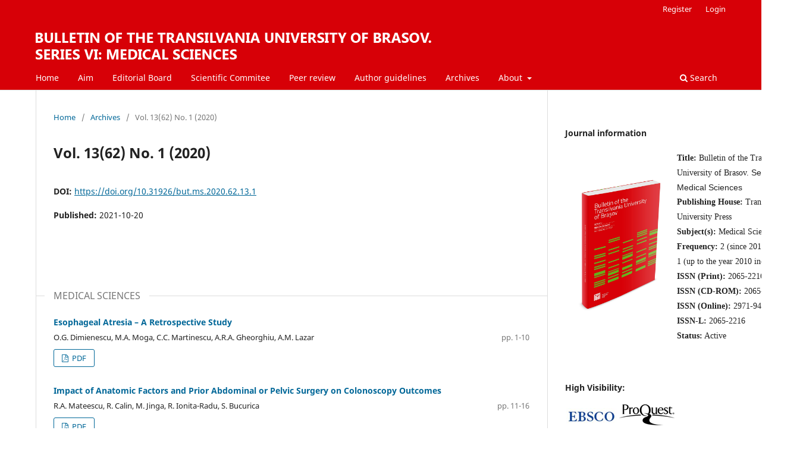

--- FILE ---
content_type: text/html; charset=utf-8
request_url: https://webbut.unitbv.ro/index.php/Series_VI/issue/view/archives_2020_1
body_size: 18589
content:
<!DOCTYPE html>
<html lang="en-US" xml:lang="en-US">
<head>
	<meta charset="utf-8">
	<meta name="viewport" content="width=device-width, initial-scale=1.0">
	<title>
		Vol. 13(62) No. 1 (2020)
							| Bulletin of the Transilvania University of Brasov. Series VI: Medical Sciences
			</title>

	
<meta name="generator" content="Open Journal Systems 3.3.0.3">
<link rel="alternate" type="application/atom+xml" href="https://webbut.unitbv.ro/index.php/Series_VI/gateway/plugin/WebFeedGatewayPlugin/atom">
<link rel="alternate" type="application/rdf+xml" href="https://webbut.unitbv.ro/index.php/Series_VI/gateway/plugin/WebFeedGatewayPlugin/rss">
<link rel="alternate" type="application/rss+xml" href="https://webbut.unitbv.ro/index.php/Series_VI/gateway/plugin/WebFeedGatewayPlugin/rss2">
	<link rel="stylesheet" href="https://webbut.unitbv.ro/index.php/Series_VI/$$$call$$$/page/page/css?name=stylesheet" type="text/css" /><link rel="stylesheet" href="https://webbut.unitbv.ro/index.php/Series_VI/$$$call$$$/page/page/css?name=font" type="text/css" /><link rel="stylesheet" href="https://webbut.unitbv.ro/lib/pkp/styles/fontawesome/fontawesome.css?v=3.3.0.3" type="text/css" /><link rel="stylesheet" href="https://webbut.unitbv.ro/public/journals/7/styleSheet.css?v=3.3.0.3" type="text/css" />
</head>
<body class="pkp_page_issue pkp_op_view has_site_logo" dir="ltr">

	<div class="pkp_structure_page">

				<header class="pkp_structure_head" id="headerNavigationContainer" role="banner">
						 <nav class="cmp_skip_to_content" aria-label="Jump to content links">
	<a href="#pkp_content_main">Skip to main content</a>
	<a href="#siteNav">Skip to main navigation menu</a>
		<a href="#pkp_content_footer">Skip to site footer</a>
</nav>

			<div class="pkp_head_wrapper">

				<div class="pkp_site_name_wrapper">
					<button class="pkp_site_nav_toggle">
						<span>Open Menu</span>
					</button>
										<div class="pkp_site_name">
																<a href="						https://webbut.unitbv.ro/index.php/Series_VI/index
					" class="is_img">
							<img src="https://webbut.unitbv.ro/public/journals/7/pageHeaderLogoImage_en_US.png" width="1020" height="71"  />
						</a>
										</div>
				</div>

				
				<nav class="pkp_site_nav_menu" aria-label="Site Navigation">
					<a id="siteNav"></a>
					<div class="pkp_navigation_primary_row">
						<div class="pkp_navigation_primary_wrapper">
																				<ul id="navigationPrimary" class="pkp_navigation_primary pkp_nav_list">
								<li class="">
				<a href="http://webbut.unitbv.ro/index.php/bulletin">
					Home
				</a>
							</li>
								<li class="">
				<a href="http://webbut.unitbv.ro/index.php/Series_VI">
					Aim
				</a>
							</li>
								<li class="">
				<a href="https://webbut.unitbv.ro/index.php/Series_VI/Editorial_Board">
					Editorial Board
				</a>
							</li>
								<li class="">
				<a href="https://webbut.unitbv.ro/index.php/Series_VI/Scientific_Commitee">
					Scientific Commitee
				</a>
							</li>
								<li class="">
				<a href="https://webbut.unitbv.ro/index.php/Series_VI/Peer_review">
					Peer review
				</a>
							</li>
								<li class="">
				<a href="https://webbut.unitbv.ro/index.php/Series_VI/Author_Guidelines">
					Author guidelines
				</a>
							</li>
								<li class="">
				<a href="https://webbut.unitbv.ro/index.php/Series_VI/issue/archive">
					Archives
				</a>
							</li>
															<li class="">
				<a href="https://webbut.unitbv.ro/index.php/Series_VI/about">
					About
				</a>
									<ul>
																					<li class="">
									<a href="https://webbut.unitbv.ro/index.php/Series_VI/about">
										About the Journal
									</a>
								</li>
																												<li class="">
									<a href="https://webbut.unitbv.ro/index.php/Series_VI/about/submissions">
										Submissions
									</a>
								</li>
																																									<li class="">
									<a href="https://webbut.unitbv.ro/index.php/Series_VI/about/privacy">
										Privacy Statement
									</a>
								</li>
																												<li class="">
									<a href="https://webbut.unitbv.ro/index.php/Series_VI/about/contact">
										Contact
									</a>
								</li>
																		</ul>
							</li>
			</ul>

				

																						<div class="pkp_navigation_search_wrapper">
									<a href="https://webbut.unitbv.ro/index.php/Series_VI/search" class="pkp_search pkp_search_desktop">
										<span class="fa fa-search" aria-hidden="true"></span>
										Search
									</a>
								</div>
													</div>
					</div>
					<div class="pkp_navigation_user_wrapper" id="navigationUserWrapper">
							<ul id="navigationUser" class="pkp_navigation_user pkp_nav_list">
								<li class="profile">
				<a href="https://webbut.unitbv.ro/index.php/Series_VI/user/register">
					Register
				</a>
							</li>
								<li class="profile">
				<a href="https://webbut.unitbv.ro/index.php/Series_VI/login">
					Login
				</a>
							</li>
										</ul>

					</div>
				</nav>
			</div><!-- .pkp_head_wrapper -->
		</header><!-- .pkp_structure_head -->

						<div class="pkp_structure_content has_sidebar">
			<div class="pkp_structure_main" role="main">
				<a id="pkp_content_main"></a>

<div class="page page_issue">

				<nav class="cmp_breadcrumbs" role="navigation" aria-label="You are here:">
	<ol>
		<li>
			<a href="https://webbut.unitbv.ro/index.php/Series_VI/index">
				Home
			</a>
			<span class="separator">/</span>
		</li>
		<li>
			<a href="https://webbut.unitbv.ro/index.php/Series_VI/issue/archive">
				Archives
			</a>
			<span class="separator">/</span>
		</li>
		<li class="current" aria-current="page">
			<span aria-current="page">
									Vol. 13(62) No. 1 (2020)
							</span>
		</li>
	</ol>
</nav>
		<h1>
			Vol. 13(62) No. 1 (2020)
		</h1>
			<div class="obj_issue_toc">

		
		<div class="heading">

						
				
																		<div class="pub_id doi">
					<span class="type">
						DOI:
					</span>
					<span class="id">
													<a href="https://doi.org/10.31926/but.ms.2020.62.13.1">
								https://doi.org/10.31926/but.ms.2020.62.13.1
							</a>
											</span>
				</div>
					
							<div class="published">
				<span class="label">
					Published:
				</span>
				<span class="value">
					2021-10-20
				</span>
			</div>
			</div>

		
		<div class="sections">
			<div class="section">
									<h2>
					MEDICAL SCIENCES
				</h2>
						<ul class="cmp_article_list articles">
									<li>
						
	
<div class="obj_article_summary">
	
	<h3 class="title">
		<a id="article-525" href="https://webbut.unitbv.ro/index.php/Series_VI/article/view/525">
			Esophageal Atresia – A Retrospective Study 
					</a>
	</h3>

		<div class="meta">
				<div class="authors">
			O.G. Dimienescu, M.A. Moga, C.C. Martinescu, A.R.A. Gheorghiu, A.M. Lazar
		</div>
		
							<div class="pages">
				pp. 1-10
			</div>
		
		
	</div>
	
			<ul class="galleys_links">
																									<li>
																										
	
							

<a class="obj_galley_link pdf" href="https://webbut.unitbv.ro/index.php/Series_VI/article/view/525/462" aria-labelledby=article-525>

		
	PDF

	</a>
				</li>
					</ul>
	
	
</div>
					</li>
									<li>
						
	
<div class="obj_article_summary">
	
	<h3 class="title">
		<a id="article-526" href="https://webbut.unitbv.ro/index.php/Series_VI/article/view/526">
			Impact of Anatomic Factors and Prior Abdominal or Pelvic Surgery on Colonoscopy Outcomes 
					</a>
	</h3>

		<div class="meta">
				<div class="authors">
			R.A. Mateescu, R. Calin, M. Jinga, R. Ionita-Radu, S. Bucurica
		</div>
		
							<div class="pages">
				pp. 11-16
			</div>
		
		
	</div>
	
			<ul class="galleys_links">
																									<li>
																										
	
							

<a class="obj_galley_link pdf" href="https://webbut.unitbv.ro/index.php/Series_VI/article/view/526/463" aria-labelledby=article-526>

		
	PDF

	</a>
				</li>
					</ul>
	
	
</div>
					</li>
									<li>
						
	
<div class="obj_article_summary">
	
	<h3 class="title">
		<a id="article-527" href="https://webbut.unitbv.ro/index.php/Series_VI/article/view/527">
			Management of the High Energy Traumatism of the Limbs 
					</a>
	</h3>

		<div class="meta">
				<div class="authors">
			R.D. Necula, I. Samota, G. Tudose, A. Panait, O. Nistor, B.R. Necula
		</div>
		
							<div class="pages">
				pp. 17-28
			</div>
		
		
	</div>
	
			<ul class="galleys_links">
																									<li>
																										
	
							

<a class="obj_galley_link pdf" href="https://webbut.unitbv.ro/index.php/Series_VI/article/view/527/464" aria-labelledby=article-527>

		
	PDF

	</a>
				</li>
					</ul>
	
	
</div>
					</li>
									<li>
						
	
<div class="obj_article_summary">
	
	<h3 class="title">
		<a id="article-528" href="https://webbut.unitbv.ro/index.php/Series_VI/article/view/528">
			Strange Localization of a Mesenchymal Tumor-Paratesticular Liposarcoma
					</a>
	</h3>

		<div class="meta">
				<div class="authors">
			R. Niculescu, I.G. Cocuz, O.S. Cotoi, L. Schwartz
		</div>
		
							<div class="pages">
				pp. 29-34
			</div>
		
		
	</div>
	
			<ul class="galleys_links">
																									<li>
																										
	
							

<a class="obj_galley_link pdf" href="https://webbut.unitbv.ro/index.php/Series_VI/article/view/528/465" aria-labelledby=article-528>

		
	PDF

	</a>
				</li>
					</ul>
	
	
</div>
					</li>
									<li>
						
	
<div class="obj_article_summary">
	
	<h3 class="title">
		<a id="article-529" href="https://webbut.unitbv.ro/index.php/Series_VI/article/view/529">
			"Coffe Bean" Nucleic in a Rare Case of Ovarian Adult Granulosa Cell Tumor
							<span class="subtitle">
					https://doi.org/10.31926/but.ms.2020.62.13.1.5
				</span>
					</a>
	</h3>

		<div class="meta">
				<div class="authors">
			A.H. Sabau, S.G. Turdean, C.  Marginean
		</div>
		
							<div class="pages">
				pp. 35-38
			</div>
		
		
	</div>
	
			<ul class="galleys_links">
																									<li>
																										
	
							

<a class="obj_galley_link pdf" href="https://webbut.unitbv.ro/index.php/Series_VI/article/view/529/466" aria-labelledby=article-529>

		
	PDF

	</a>
				</li>
					</ul>
	
	
</div>
					</li>
									<li>
						
	
<div class="obj_article_summary">
	
	<h3 class="title">
		<a id="article-530" href="https://webbut.unitbv.ro/index.php/Series_VI/article/view/530">
			May Dental Materials Have Potential Systemic Side-Effects?
					</a>
	</h3>

		<div class="meta">
				<div class="authors">
			G. Scoipan, A.M. Botianu, L. Nedelcu
		</div>
		
							<div class="pages">
				pp. 39-44
			</div>
		
		
	</div>
	
			<ul class="galleys_links">
																									<li>
																										
	
							

<a class="obj_galley_link pdf" href="https://webbut.unitbv.ro/index.php/Series_VI/article/view/530/467" aria-labelledby=article-530>

		
	PDF

	</a>
				</li>
					</ul>
	
	
</div>
					</li>
									<li>
						
	
<div class="obj_article_summary">
	
	<h3 class="title">
		<a id="article-531" href="https://webbut.unitbv.ro/index.php/Series_VI/article/view/531">
			The Histological and Immunohistochemical Appearance of a Very Rare Entity – Bellini’s Collecting Duct Carcinoma 
					</a>
	</h3>

		<div class="meta">
				<div class="authors">
			A.C. Tinca, M.C. Sincu, D.H. Porav
		</div>
		
							<div class="pages">
				pp. 45-52
			</div>
		
		
	</div>
	
			<ul class="galleys_links">
																									<li>
																										
	
							

<a class="obj_galley_link pdf" href="https://webbut.unitbv.ro/index.php/Series_VI/article/view/531/468" aria-labelledby=article-531>

		
	PDF

	</a>
				</li>
					</ul>
	
	
</div>
					</li>
									<li>
						
	
<div class="obj_article_summary">
	
	<h3 class="title">
		<a id="article-532" href="https://webbut.unitbv.ro/index.php/Series_VI/article/view/532">
			Polycythemia Vera with Budd-Chiari Syndrome 
					</a>
	</h3>

		<div class="meta">
				<div class="authors">
			D. Voda, C.E. Matache, A. Ilea
		</div>
		
							<div class="pages">
				pp. 53-60
			</div>
		
		
	</div>
	
			<ul class="galleys_links">
																									<li>
																										
	
							

<a class="obj_galley_link pdf" href="https://webbut.unitbv.ro/index.php/Series_VI/article/view/532/469" aria-labelledby=article-532>

		
	PDF

	</a>
				</li>
					</ul>
	
	
</div>
					</li>
							</ul>
				</div>
		</div><!-- .sections -->
</div>
	</div>

	</div><!-- pkp_structure_main -->

									<div class="pkp_structure_sidebar left" role="complementary" aria-label="Sidebar">
				<div class="pkp_block block_custom" id="customblock-series-vi">
	<h2 class="title pkp_screen_reader">Series_VI</h2>
	<div class="content">
		<p><strong>Journal information</strong></p>
<table style="height: 287px;" width="400">
<tbody>
<tr>
<td width="175"><img src="http://webbut.unitbv.ro/public/site/images/admin/softcover-6.jpg" alt="series_VI" width="175" height="216"></td>
<td width="200">
<p style="margin: 0cm; margin-bottom: .0001pt;"><strong><span style="font-family: 'Segoe UI','sans-serif';">Title: </span></strong><span style="font-family: 'Segoe UI','sans-serif';">Bulletin of the Transilvania University of Brasov. </span><span style="font-family: 'Segoe UI', sans-serif;">Series VI: Medical Sciences</span></p>
<p style="margin: 0cm; margin-bottom: .0001pt;"><strong><span style="font-family: 'Segoe UI','sans-serif';">Publishing House: </span></strong><span style="font-family: 'Segoe UI','sans-serif';">Transilvania University Press<br><strong>Subject(s): </strong>Medical Sciences<br><strong>Frequency: </strong>2 (since 2011)</span></p>
<p style="margin: 0cm; margin-bottom: .0001pt;"><span style="font-family: 'Segoe UI','sans-serif';">1 (up to the year 2010 inclusively) </span></p>
<p style="margin: 0cm; margin-bottom: .0001pt;"><strong><span style="font-family: 'Segoe UI','sans-serif';">ISSN (Print): </span></strong><span style="font-family: 'Segoe UI','sans-serif';">2065-2216</span><span style="font-family: 'Segoe UI','sans-serif';"><br><strong>ISSN (CD-ROM): </strong>2065-2224</span></p>
<p style="margin: 0cm; margin-bottom: .0001pt;"><span style="font-family: 'Segoe UI','sans-serif';"><strong>ISSN (Online):</strong> 2971-9402</span></p>
<p style="margin: 0cm; margin-bottom: .0001pt;"><span style="font-family: 'Segoe UI','sans-serif';"><strong>ISSN-L:</strong> 2065-2216</span></p>
<p style="margin: 0cm; margin-bottom: .0001pt;"><span style="font-family: 'Segoe UI','sans-serif';"><strong>Status:</strong> Active</span></p>
</td>
</tr>
</tbody>
</table>
	</div>
</div>
<div class="pkp_block block_custom" id="customblock-high-visibility">
	<h2 class="title pkp_screen_reader">high-visibility</h2>
	<div class="content">
		<p><strong>High Visibility:</strong></p>
<p><a href="https://openurl.ebsco.com/results?bquery=%22Bulletin+of+the+Transilvania+University+of+Brasov.+Series+VI%3A+Medical+Sciences%22&amp;page=1&amp;link_origin=www.ebsco.com" target="_blank" rel="noopener"><img src="http://webbut.unitbv.ro/public/site/images/admin/logo-ebsco.png" alt="ebsco" width="89" height="33"></a><a href="https://search.proquest.com/central/publication/105971/citation/E6BDAC97D8C84275PQ/3?accountid=7257" target="_blank" rel="noopener"><img src="http://webbut.unitbv.ro/public/site/images/admin/logo-proquest.png" alt="proquest" width="97" height="39"></a><a href="https://search.crossref.org/?q=BULLETIN+OF+THE+TRANSILVANIA+UNIVERSITY+OF+BRASOV+SERIES+VI+-+MEDICAL+SCIENCES&amp;from_ui=yes" target="_blank" rel="noopener"><img src="http://webbut.unitbv.ro/public/site/images/admin/logo-crossref.png" alt="crossref" width="104" height="71"></a><a title="Library" href="https://catalog.loc.gov/vwebv/search?searchCode=LCCN&amp;searchArg=2009213420&amp;searchType=1&amp;permalink=y"><img src="https://webbut.unitbv.ro/public/site/images/admin/logo-of-the-united-states-library-of-congress.svg.png" alt="Library" width="120" height="30"></a></p>
	</div>
</div>
<div class="pkp_block block_information">
	<h2 class="title">Information</h2>
	<div class="content">
		<ul>
							<li>
					<a href="https://webbut.unitbv.ro/index.php/Series_VI/information/readers">
						For Readers
					</a>
				</li>
										<li>
					<a href="https://webbut.unitbv.ro/index.php/Series_VI/information/authors">
						For Authors
					</a>
				</li>
										<li>
					<a href="https://webbut.unitbv.ro/index.php/Series_VI/information/librarians">
						For Librarians
					</a>
				</li>
					</ul>
	</div>
</div>

			</div><!-- pkp_sidebar.left -->
			</div><!-- pkp_structure_content -->

<div class="pkp_structure_footer_wrapper" role="contentinfo">
	<a id="pkp_content_footer"></a>

	<div class="pkp_structure_footer">

					<div class="pkp_footer_content">
				<p>Published by <em>Transilvania</em> University Press, Brasov, Romania</p>
<p>                                                                                                        <a class="footer_logo" href="https://www.unitbv.ro/en/publishing-house/"><img src="http://webbut.unitbv.ro/public/site/images/admin/mceclip0.png " alt="www.unitbv.ro" width="30" height="30" align="middle" /></a> <span class="copy">©  </span><span class="year">2021 </span></p>
			</div>
		
		<div class="pkp_brand_footer" role="complementary">
			<a href="https://webbut.unitbv.ro/index.php/Series_VI/about/aboutThisPublishingSystem">
				<img alt="More information about the publishing system, Platform and Workflow by OJS/PKP." src="https://webbut.unitbv.ro/templates/images/ojs_brand.png">
			</a>
		</div>
	</div>
</div><!-- pkp_structure_footer_wrapper -->

</div><!-- pkp_structure_page -->

<script src="https://webbut.unitbv.ro/lib/pkp/lib/vendor/components/jquery/jquery.min.js?v=3.3.0.3" type="text/javascript"></script><script src="https://webbut.unitbv.ro/lib/pkp/lib/vendor/components/jqueryui/jquery-ui.min.js?v=3.3.0.3" type="text/javascript"></script><script src="https://webbut.unitbv.ro/plugins/themes/default/js/lib/popper/popper.js?v=3.3.0.3" type="text/javascript"></script><script src="https://webbut.unitbv.ro/plugins/themes/default/js/lib/bootstrap/util.js?v=3.3.0.3" type="text/javascript"></script><script src="https://webbut.unitbv.ro/plugins/themes/default/js/lib/bootstrap/dropdown.js?v=3.3.0.3" type="text/javascript"></script><script src="https://webbut.unitbv.ro/plugins/themes/default/js/main.js?v=3.3.0.3" type="text/javascript"></script>


</body>
</html>
